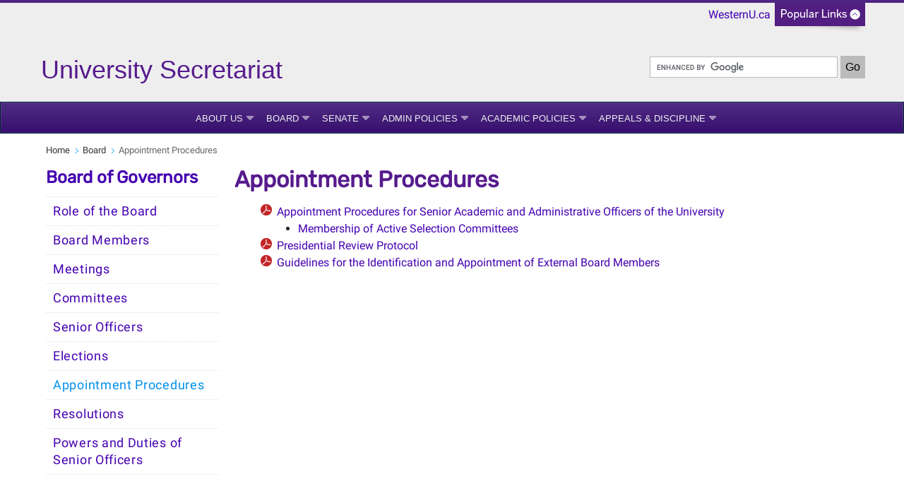

--- FILE ---
content_type: text/html; charset=UTF-8
request_url: https://uwo.ca/univsec/board/appointment_procedures.html
body_size: 6471
content:
<!DOCTYPE html>
<html xmlns="http://www.w3.org/1999/xhtml" lang="en">
	<head>
		<meta charset="UTF-8"/>
		<title>
		    Appointment Procedures - University Secretariat - Western University
		</title>
		
		
		
		<meta content="432e3f0aac1d073a0041c45352e9db35" name="id"/>
		<meta content="width=device-width, initial-scale=1.0" name="viewport"/>
		<!--[if IE 7 ]>
		<html class="ie7">
			<![endif]-->
			<!--[if IE 8 ]>
			<html class="ie8">
				<![endif]-->
				<!--[if IE 9 ]>
				<html class="ie9">
					<![endif]-->
					<!--[if (gt IE 9)|!(IE)]>
					<!-->
					<!--
					
					
					<![endif]-->
					<link href="https://www.uwo.ca/web_standards/css/style-responsive-2017.css" rel="stylesheet"/>
					<link href="https://www.uwo.ca/web_standards/css/standard-menu-2017.css" rel="stylesheet"/>
					<link href="https://www.uwo.ca/web_standards/css/rubik-font.css" rel="stylesheet"/>
					<link href="https://www.uwo.ca/web_standards/css/roboto-font.css" rel="stylesheet"/>
					
					
					
<link href="http://uwo.ca/univsec//board/appointment_procedures.html" rel="canonical"/>
<meta content="en_US" property="og:locale"/>
<meta content="http://uwo.ca/univsec//board/appointment_procedures.html" property="og:url"/>
<meta content="website" property="og:type"/>
<meta content="Appointment Procedures" property="og:title"/>
<meta content="Western University, in vibrant London, Ontario, delivers an academic and student experience second to none." property="og:description"/>
<meta content="Western University, in vibrant London, Ontario, delivers an academic and student experience second to none." name="description"/>
<meta content="https://www.uwo.ca/web_standards/img/logo/western-crest-facebook-og1.jpg" property="og:image"/>

<!-- Twitter Meta Tags -->
<meta content="summary_large_image" name="twitter:card"/>
<meta content="Western University, in vibrant London, Ontario, delivers an academic and student experience second to none." name="twitter:description"/>
<meta content="Appointment Procedures" name="twitter:title"/>
<meta content="@WesternU" name="twitter:site"/>
<meta content="https://www.uwo.ca/web_standards/img/logo/western-crest-facebook-og1.jpg" name="twitter:image"/>
<meta content="@WesternU" name="twitter:creator"/>

					
					<link href="https://www.uwo.ca/web_standards/img/logo/apple-icon.png" rel="apple-touch-icon"/>
					<link href="https://www.uwo.ca/web_standards/img/logo/favicon.ico" rel="shortcut icon"/>
					<script language="javascript" src="https://www.uwo.ca/web_standards/js-2017/jquery-3.2.1.min.js" type="text/javascript"></script>
					
					<script type="text/javascript">
jQuery.noConflict();
jQuery(document).ready(function($){
$('img').each(function()
{ $(this).removeAttr('width'); $(this).removeAttr('height'); }
);
});
</script>
					
					
					
<script type="text/javascript">// <![CDATA[
(function(i,s,o,g,r,a,m){i['GoogleAnalyticsObject']=r;i[r]=i[r]||function(){
  (i[r].q=i[r].q||[]).push(arguments)},i[r].l=1*new Date();a=s.createElement(o),
  m=s.getElementsByTagName(o)[0];a.async=1;a.src=g;m.parentNode.insertBefore(a,m)
  })(window,document,'script','//www.google-analytics.com/analytics.js','ga');

  ga('create', 'UA-22830089-1', 'auto');
  ga('send', 'pageview');
// ]]></script>

					<!-- Global WesternU site tag (gtag.js) - Google Analytics -->
					<script async="" src="https://www.googletagmanager.com/gtag/js?id=UA-130493133-1" type="text/javascript"></script>
					<script type="text/javascript">
                    window.dataLayer = window.dataLayer || [];
                    function gtag()
                    {dataLayer.push(arguments);}
                    gtag('js', new Date());
                    gtag('config', 'UA-130493133-1');
                    </script>
                    <!-- Google Tag Manager Western Global -->
<script>// <![CDATA[
(function(w,d,s,l,i){w[l]=w[l]||[];w[l].push({'gtm.start':
new Date().getTime(),event:'gtm.js'});var f=d.getElementsByTagName(s)[0],
j=d.createElement(s),dl=l!='dataLayer'?'&l='+l:'';j.async=true;j.src=
'https://www.googletagmanager.com/gtm.js?id='+i+dl;f.parentNode.insertBefore(j,f);
})(window,document,'script','dataLayer','GTM-NSQ7S5');
// ]]></script>
<!-- End Google Tag Manager Western Global --> 
	</head>
	<body>
	    <!-- Google Tag Manager (noscript) Western Global -->
<noscript><iframe height="0" src="https://www.googletagmanager.com/ns.html?id=GTM-NSQ7S5" style="display:none;visibility:hidden" width="0"></iframe></noscript>
<!-- End Google Tag Manager (noscript) Western Global -->
					<a class="offscreen" href="#skip">Skip to Content</a>
					<!-- Ribbon include begins -->
					<script src="https://www.uwo.ca/web_standards/js/rbn/rbn-standardpage.js" type="text/javascript"></script>
					
					
					
					<!-- Ribbon include ends -->
					<div id="masthead">
						<style><!--
.pagetitle-container { 
						width: 70%;	  
						margin: 0 auto;
						float: left;
							}
							svg text { 
								stroke: none;
								cursor: pointer; 
								font-weight: 400;
								font-size:36px;
								font-family: 'Benton Sans', Arial, sans-serif;
								}
					  a:link {text-decoration: none;}
					  @media screen and (max-width: 600px) {
									tspan  {font-size:20px;}}
--></style>
<div class="pagetitle-container"><svg xmlns="https://www.w3.org/2000/svg" height="80px" width="600px" xmlns:xlink="https://www.w3.org/1999/xlink"> 
<title id="title" lang="en">University Secretariat</title>
<a xlink:href="https://www.uwo.ca/univsec/"> <text fill="rgb(0, 0, 0)" kerning="auto" x="3px" y="57px"> <tspan fill="#561b8d" font-family="BentonSans, Arial, sans-serif;" font-size="36px">University Secretariat</tspan></text> </a> </svg></div>
						<div class="lists-select"><label class="hidden" for="popular-list">Popular Links</label><select class="fields" id="popular-list" name="popular-list" onchange="location.href=this.options[this.selectedIndex].value;">
<option selected="selected" value="#">Popular Links</option>
<option value="https://www.uwo.ca/directory.html">Directory</option>
<option value="https://wts.uwo.ca/office_365/index.html">Mail</option>
<option value="https://wts.uwo.ca/owl/index.html">OWL Brightspace</option>
<option value="https://studentservices.uwo.ca/secure/index.cfm">Student Services</option>
<option value="https://www.uwo.ca/a-z.html">Websites A - Z</option>
<option value="https://www.uwo.ca/events/index.html">Events</option>
<option value="https://www.lib.uwo.ca/index.html">Libraries</option>
<option value="https://www.uwo.ca/about/visit/maps.html">Maps</option>
<option value="https://www.uwo.ca/parking/index.html">Parking</option>
<option value="https://www.uwo.ca/.index.html">WesternU</option>
</select></div>
						<form action="https://www.google.com/cse" class="search" id="cse-search-box">
<div><input name="cx" type="hidden" value="013266746113315494840:xq6zhlrbloa"/> <input name="as_sitesearch" type="hidden" value="uwo.ca/univsec"/> <input aria-label="search" id="search_field" name="q" size="27" type="text"/> <input class="btn_go" id="btn_go" name="sa" type="submit" value="Go"/></div>
</form>
<script src="//www.google.com/cse/brand?form=cse-search-box&amp;lang=en" type="text/javascript"></script>
					</div>
					<!--end div masthead-->
					<div class="container_12">
						<div class="grid_12">
							<ul class="clearfix" id="menu" style="margin-left: 0;"><li class="small"><a class="drop" href="../about/index.html">About Us</a><div class="dropdown_1column"><div class="col_1"><ul><li><a class="ex-link" href="https://strategicplan.uwo.ca/" target="_blank">Western University Strategic Plan</a></li><li><a href="../about/UWO_act.html">The University of Western Ontario Act</a></li><li><a href="../about/chancellor/index.html">Our Chancellor</a></li><li><a href="../about/gov_review/index.html">Governance Review 2015-16</a></li><li><a href="../about/staff_directory.html">Secretariat Team</a></li></ul></div></div></li><li class="small"><a class="drop" href="index.html">Board</a><div class="dropdown_1column"><div class="col_1"><ul><li><a href="role/index.html">Role of the Board</a></li><li><a href="board_members/index.html">Board Members</a></li><li><a href="meetings/index.html">Meetings</a></li><li><a href="committees/index.html">Committees</a></li><li><a href="senior_officers/index.html">Senior Officers</a></li><li><a href="elections.html">Elections</a></li><li><a href="appointment_procedures.html">Appointment Procedures</a></li><li><a href="resolutions.html">Resolutions</a></li><li><a href="powers_and_duties_of_senior_officers.html">Powers and Duties of Senior Officers</a></li></ul></div></div></li><li class="small"><a class="drop" href="../senate/index.html">Senate</a><div class="dropdown_1column"><div class="col_1"><ul><li><a class="ex-link" href="http://www.uwo.ca/univsec/pdf/senate/members.pdf" target="_blank">Senate Members (.pdf)</a></li><li><a href="../senate/meetings/index.html">Meetings</a></li><li><a href="../senate/committees/index.html">Committees</a></li><li><a href="../senate/elections.html">Elections</a></li><li><a href="../senate/faculty_council_constitutions.html">Faculty Council Constitutions</a></li><li><a href="../senate/convocation/index.html">Convocation</a></li><li><a href="../senate/honorary_degrees.html">Honorary Degrees</a></li><li><a href="../senate/teaching_awards.html">Western Awards for Excellence in Teaching</a></li><li><a href="../senate/elections_information_session.html">Elections Information Session</a></li></ul></div></div></li><li class="small"><a class="drop" href="../policies_procedures/index.html">Admin Policies</a><div class="dropdown_1column"><div class="col_1"><ul><li><a href="../policies_procedures/general.html">General</a></li><li><a href="../policies_procedures/financial.html">Financial</a></li><li><a href="../policies_procedures/personal-all.html">Personnel - All</a></li><li><a href="../policies_procedures/academic_staff.html">Academic Staff</a></li><li><a href="../policies_procedures/administrative_staff.html">Administrative Staff</a></li><li><a href="../policies_procedures/research.html">Research</a></li><li><a class="ex-link" href="http://www.uwo.ca/hr/working/groups_agreements.html" target="_blank">Collective Agreements</a></li></ul></div></div></li><li class="small"><a class="drop" href="../academic_policies/index.html">Academic Policies</a><div class="dropdown_1column"><div class="col_1"><ul><li><a href="../academic_policies/making_changes.html">Making Changes</a></li><li><a href="../academic_policies/general.html">General Policy</a></li><li><a href="../academic_policies/scholarships_awards.html">Scholarships and Awards</a></li><li><a href="../academic_policies/admission.html">Admission</a></li><li><a href="../academic_policies/registration_progression_graduation.html">Registration, Progression, Graduation</a></li><li><a href="../academic_policies/examinations.html">Examinations</a></li><li><a href="../academic_policies/rights_responsibilities.html">Rights and Responsibilities</a></li><li><a href="../academic_policies/graduate_and_postdoctoral_studies.html">Graduate and Postdoctoral Studies</a></li><li><a href="../academic_policies/affiliation_agreements.html">Affiliation Agreements</a></li></ul></div></div></li><li class="small"><a class="drop" href="../appeals_discipline/index.html">Appeals &amp; Discipline</a><div class="dropdown_1column align_right"><div class="col_1"><ul><li><a href="../appeals_discipline/submission_of_applications.html">Submission of Applications</a></li><li><a href="../appeals_discipline/oral_hearings.html">Oral Hearings</a></li><li><a href="../appeals_discipline/policies_procedures_and_applications.html">Policies, Procedures and Applications</a></li><li><a href="../appeals_discipline/support_services_for_persons_with_disabilities.html">Support Services for Persons with Disabilities</a></li></ul></div></div></li></ul>
							<!-- BEGINNING OF MOBILE DROP-DOWN NAV -->
							<ul id="nav"><li><a class="drop" href="#">MENU</a><ul><li><a href="../about/index.html">About Us</a></li><li><a href="index.html">Board</a></li><li><a href="../senate/index.html">Senate</a></li><li><a href="../policies_procedures/index.html">Admin Policies</a></li><li><a href="../academic_policies/index.html">Academic Policies</a></li><li><a href="../appeals_discipline/index.html">Appeals &amp; Discipline</a></li></ul><div class="clear"></div></li></ul><div class="clear"></div>
							<!-- END OF MOBILE NAV -->
						</div>
						<!--end div grid_12-->
						<div class="clear"></div>
						<div class="main-content" id="lowlevel">
							<div class="grid_12">
								<ul class="breadcrumbs"><li><a href="../index.html">Home</a></li><li><a href="index.html">Board</a></li><li class="last">Appointment Procedures</li></ul>
								
							</div>
							<!--end div grid_12-->
							<div class="top" id="left-sidebar">
								<h2><a href="index.html">Board of Governors</a></h2><div id="leftnav"><ul><li><a class="" href="role/index.html">Role of the Board</a></li><li><a class="" href="board_members/index.html">Board Members</a></li><li><a class="" href="meetings/index.html">Meetings</a></li><li><a class="" href="committees/index.html">Committees</a></li><li><a class="" href="senior_officers/index.html">Senior Officers</a></li><li><a class="" href="elections.html">Elections</a></li><li><a class="selected" href="appointment_procedures.html">Appointment Procedures</a></li><li><a class="" href="resolutions.html">Resolutions</a></li><li><a class="" href="powers_and_duties_of_senior_officers.html">Powers and Duties of Senior Officers</a></li></ul></div>
								
								
							</div>
							<!--end div left-sidebar-->
							<div class="grid_9">
							    <a name="skip"></a>
							    
							    <h1>Appointment Procedures</h1><ul class="squarelist pdf">
<li><a href="../pdf/board/apptproc.pdf" rel="noopener" target="_blank">Appointment Procedures for Senior Academic and Administrative Officers of the University</a>
<ul>
<li><a href="../pdf/board/selcmte_membership.pdf">Membership of Active Selection Committees</a></li>
</ul>
</li>
<li><a href="../pdf/board/presidential_review.pdf" rel="noopener" target="_blank">Presidential Review Protocol</a></li>
<li><a href="../pdf/board/guidelines_external.pdf" rel="noopener" target="_blank">Guidelines for the Identification and Appointment of External Board Members</a></li>
</ul>
							    
							    <!--10 extra blank regions for use with user made blocks-->
							    
							    
							    
							    
							    
							    
							    
							    
							    
							    
							    
						    </div>
							<!--end div grid_9-->
						<div class="clear"></div>
						</div>
						<!--end <div class="main-content" id="lowlevel">-->
						<div class="bottom" id="left-sidebar-mobile">
							<h2><a href="index.html">Board of Governors</a></h2><div id="leftnav-mobile"><ul><li><a class="" href="role/index.html">Role of the Board</a></li><li><a class="" href="board_members/index.html">Board Members</a></li><li><a class="" href="meetings/index.html">Meetings</a></li><li><a class="" href="committees/index.html">Committees</a></li><li><a class="" href="senior_officers/index.html">Senior Officers</a></li><li><a class="" href="elections.html">Elections</a></li><li><a class="selected" href="appointment_procedures.html">Appointment Procedures</a></li><li><a class="" href="resolutions.html">Resolutions</a></li><li><a class="" href="powers_and_duties_of_senior_officers.html">Powers and Duties of Senior Officers</a></li></ul></div>
							
							
						</div>
						    
					<div class="grid_12" id="footer">
							<div class="contact-content">
								<div class="grid_5">
									<p class="copyright">&#169; 1878 - <script>document.write(new Date().getFullYear())</script> Western University</p><br/><p class="footercontact"><a href="../index.html">University Secretariat</a><br/>Stevenson Hall, Room 4101<br/>
                    London, Ontario, Canada, N6A 3K7<br/>Tel: 519-661-2055<br/><a href="https://www.uwo.ca/vpfinance/legalcounsel/privacy/" target="_blank">Privacy</a> | 
                <a href="https://www.communications.uwo.ca/web_design/standards/" target="_blank">Web Standards</a> | 
                <a href="https://www.uwo.ca/terms-of-use.html" target="_blank">Terms of Use</a>  | 
                <a href="https://accessibility.uwo.ca/" target="_blank">Accessibility</a></p>
								</div>
								<!--end div grid_5-->
								<div class="grid_2">
									<span class="footernavtitles">Key Topics:</span><br/><br/><a href="../about/index.html">About Us</a><br/><a href="index.html">Board</a><br/><a href="../senate/index.html">Senate</a><br/><a href="../policies_procedures/index.html">Admin Policies</a><br/><a href="../academic_policies/index.html">Academic Policies</a><br/><a href="../appeals_discipline/index.html">Appeals &amp; Discipline</a><br/>
								</div>
								<!--end div grid_2-->
								<div class="grid_2">
									<span class="footernavtitles">Popular Resources:</span><br/><br/><p><a href="https://owl.uwo.ca/" target="_blank">OWL</a></p><p><a href="https://www.uwo.ca/hr/" target="_blank">Human Resources</a></p><p><a href="https://www.uwo.ca/finance/" target="_blank">Finance</a></p><p><a href="https://www.uwo.ca/research/" target="_blank">Research Services</a></p>
								</div>
									<!--end div grid_2-->
								<div class="social-media">
									<div id="social-media-links">
										<a href="https://www.facebook.com/WesternUniversity" rel="noopener noreferrer" target="_blank" title="Facebook"><img alt="Western on Facebook" class="social-icon" height="32" src="https://www.uwo.ca/web_standards/img/social/svg/facebook.svg" width="32"/></a> <a href="https://instagram.com/westernuniversity" rel="noopener noreferrer" target="_blank" title="Instagram"><img alt="Instagram icon" class="social-icon" height="32" src="https://www.uwo.ca/web_standards/img/social/svg/instagram.svg" width="32"/></a> <a href="https://www.youtube.com/user/westernuniversity" rel="noopener noreferrer" target="_blank" title="YouTube"><img alt="Western on YouTube" class="social-icon" height="32" src="https://www.uwo.ca/web_standards/img/social/svg/youtube1.svg" width="32"/></a> <a href="https://www.linkedin.com/school/166689/" rel="noopener noreferrer" target="_blank"><img alt="LinkedIn icon" class="social-icon" height="32" src="https://www.uwo.ca/web_standards/img/social/svg/linkedin.svg" width="32"/></a> <a href="https://weibo.com/westerninternational" rel="noopener noreferrer" target="_blank"><img alt="Weibo icon" class="social-icon" height="32" src="https://www.uwo.ca/web_standards/img/social/svg/weibo.svg" width="32"/></a>
									</div>
									<div class="footer-logos">
										<a href="https://www.uwo.ca" rel="noopener" target="_blank" title="Western Home Page"> <img alt="Western University Crest" src="https://www.uwo.ca/img/homepage/2017/logo-western-crest-ftr.svg" style="width: 80px; float: right;"/> </a>
									</div>
								</div>
								<!--end div grid_2-->
							</div>
						</div>
						<!--end div contact-content-->
						<!--end div grid_12-->
						<div class="clear"></div>
					</div>
					<!--end div container_12-->
					<div class="clear"></div>
					
				    <script language="javascript" src="https://www.uwo.ca/web_standards/js-2017/jquery-3.2.1.min.js" type="text/javascript"></script>
					<script language="javascript" src="https://www.uwo.ca/web_standards/js-2017/jquery-ui.min.js" type="text/javascript"></script>
					<script language="javascript" src="https://www.uwo.ca/web_standards/js-2017/flexslider/jquery.flexslider-min.js" type="text/javascript"></script>
					<script language="javascript" src="https://www.uwo.ca/web_standards/js-2017/jquery.client.js" type="text/javascript"></script>
					<script language="javascript" src="https://www.uwo.ca/web_standards/js-2017/jquery.hoverIntent.minified.js" type="text/javascript"></script>
					<script language="javascript" src="https://www.uwo.ca/web_standards/js-2017/scripts-responsive-2017.js" type="text/javascript"></script>
					
					
					
					
					
					
	</body>
			</html>

--- FILE ---
content_type: text/css
request_url: https://www.uwo.ca/web_standards/css/rubik-font.css
body_size: 541
content:
@font-face{font-family:Rubik;font-style:normal;font-weight:400;src:local('Rubik Regular'),local(Rubik-Regular),url(https://fonts.gstatic.com/s/rubik/v5/rbdhs58LU1BBwc_dCE6M44DGDUGfDkXyfkzVDelzfFk.woff2) format("woff2");unicode-range:U+0460-052F,U+20B4,U+2DE0-2DFF,U+A640-A69F}@font-face{font-family:Rubik;font-style:normal;font-weight:400;src:local('Rubik Regular'),local(Rubik-Regular),url(https://fonts.gstatic.com/s/rubik/v5/H-PGIsE3CA76bgvfUI8sM4DGDUGfDkXyfkzVDelzfFk.woff2) format("woff2");unicode-range:U+0400-045F,U+0490-0491,U+04B0-04B1,U+2116}@font-face{font-family:Rubik;font-style:normal;font-weight:400;src:local('Rubik Regular'),local(Rubik-Regular),url(https://fonts.gstatic.com/s/rubik/v5/yliIEUJv6vLJBV8IXYupkIDGDUGfDkXyfkzVDelzfFk.woff2) format("woff2");unicode-range:U+0590-05FF,U+20AA,U+25CC,U+FB1D-FB4F}@font-face{font-family:Rubik;font-style:normal;font-weight:400;src:local('Rubik Regular'),local(Rubik-Regular),url(https://fonts.gstatic.com/s/rubik/v5/Vi2gYeiEKThJHNpaE3cq54DGDUGfDkXyfkzVDelzfFk.woff2) format("woff2");unicode-range:U+0100-024F,U+1E00-1EFF,U+20A0-20AB,U+20AD-20CF,U+2C60-2C7F,U+A720-A7FF}@font-face{font-family:Rubik;font-style:normal;font-weight:400;src:local('Rubik Regular'),local(Rubik-Regular),url(https://fonts.gstatic.com/s/rubik/v5/p_PvaTv0YzIEJlEVv30xK6CWcynf_cDxXwCLxiixG1c.woff2) format("woff2");unicode-range:U+0000-00FF,U+0131,U+0152-0153,U+02C6,U+02DA,U+02DC,U+2000-206F,U+2074,U+20AC,U+2212,U+2215}

--- FILE ---
content_type: application/javascript
request_url: https://www.uwo.ca/web_standards/js/rbn/rbn-standardpage.js
body_size: 2772
content:
document.write("<div class='panelbck'><div class='panel'><div class='ribboninputcontainer'><h4>Faculty / Staff Search</h4><form action='https://www.uwo.ca/cgi-bin/dsgw/people.pl' method='post' name='Search_people' class='formcontrol'><input name='mode' type='hidden' value='general_search' /><input name='mode' type='hidden' value='general_search' /><label for='first_name' class='obscure'>First Name</label><input id='first_name' class='entry-rbn' name='firstname' placeholder='First Name' /><label for='last_name' class='obscure'>Last Name</label><input id='last_name' class='entry-rbn' name='lastname' placeholder='Last Name' /><input class='formbtn-rbn' name='info' type='submit' value='Starts with' />or<input class='formbtn-rbn' name='info' type='submit' value='Contains'/><input class='formbtn-rbn' type='reset' value='Clear' /></form><br><h4>Department / Unit Search</h4><FORM class='formcontrol' method='post' name='SearchDept' action='https://www.uwo.ca/cgi-bin/dsgw/department.pl?mode=general' style='float:left;'><input type='hidden' name='mode' value='general'><label for='search_string' class='obscure'>Search String</label><input type='text' id='search_string' class='entry-rbn-long' name='searchstring' placeholder='e.g. Chemistry or Bookstore' /><input class='formbtn-rbn' type='submit' value='Search'><input class='formbtn-rbn' type='reset' value='Clear'></form></div><!-- end .grid_10 --><div class='lists'><ul style='border: 0;'><li><a href='https://www.lib.uwo.ca/index.html' target='_blank'>Libraries</a></li><li><a href='https://www.uwo.ca/about/visit/maps.html' target='_blank'>Maps</a></li><li><a href='https://www.uwo.ca/parking/' target='_blank'>Parking</a></li></ul><ul><li><a href='https://www.uwo.ca/directory.html' target='_blank'>Directory</a></li><li><a href='https://www.uwo.ca/a-z.html' target='_blank'>Websites A - Z</a></li><li><a href='https://www.uwo.ca/events/index.html' target='_blank'>Events</a></li></ul><ul><li><a href='https://wts.uwo.ca/office_365/index.html' target='_blank'>WebMail</a></li><li><a href='https://wts.uwo.ca/owl/index.html' target='_blank'>OWL Brightspace</a></li><li><a href='https://student.uwo.ca' target='_blank'>Student Services</a></li></ul></div><!--close links div --></div></div><div id='ribbon'><div id='flipjar'><img title='People search, maps, directories, and frequently-used links' src='https://www.uwo.ca/web_standards/img/tab/tab-closed.gif' name='flip1' alt='flip-tab' width='128' height='33' class='flip' onClick='swapImage();' onfocus='rOver();' onMouseOver='rOver();' onblur='rOut();' onMouseOut='rOut();'><a class='homelink' href='https://www.uwo.ca/index.html'>WesternU.ca</a></div></div></div>");

--- FILE ---
content_type: image/svg+xml
request_url: https://www.uwo.ca/web_standards/img/social/svg/weibo.svg
body_size: 2244
content:
<?xml version="1.0" encoding="utf-8"?>
<!-- Generator: Adobe Illustrator 23.0.2, SVG Export Plug-In . SVG Version: 6.00 Build 0)  -->
<svg version="1.1" id="Layer_1" xmlns="http://www.w3.org/2000/svg" xmlns:xlink="http://www.w3.org/1999/xlink" x="0px" y="0px"
	 viewBox="0 0 500 500" style="enable-background:new 0 0 500 500;" xml:space="preserve">
<style type="text/css">
	.st0{fill:#EC343C;}
	.st1{fill:#FFFFFF;}
</style>
<g>
	<path class="st0" d="M479.9,249.7c0,127-103,230-230,230s-230-103-230-230s103-230,230-230S479.9,122.6,479.9,249.7z"/>
	<path class="st1" d="M241.3,145.5c0,0,18,9.8,8,43.4c0,0-2.4,5.4-0.2,7.1c2.2,1.8,4.5,1.1,9.9-1.1c5.5-2.1,56.9-24.1,78.8-1.3
		c0,0,12.8,12.6,2.5,37.6c0,0-3,5.9-1.1,7.6c1.9,1.8,3.6,2.5,5,2.9c1.5,0.4,40.5,11,45.6,43.5C395,317.8,364.3,360,308,382
		c-56.3,22-113.4,15.5-135.5,10c-22.1-5.5-134.7-35.8-96.2-129.6c0,0,18.1-49.4,77.1-92.9C212.2,126.1,239.8,144.4,241.3,145.5z"/>
	<path class="st0" d="M209.1,229.8c61.5-6.1,114.6,21.6,118.6,62c4,40.4-42.5,78.1-104,84.3c-61.5,6.1-114.6-21.6-118.6-62
		C101.1,273.7,147.6,235.9,209.1,229.8z"/>
	<g>
		<path class="st1" d="M420,235.9c-1.1,0-2.2-0.1-3.3-0.4c-7.8-1.8-12.6-9.6-10.8-17.3c1.3-5.6,4.3-22.5,2.6-32.4
			c-3.2-18.9-13.2-34.8-29.5-47.2c-22.3-16.9-53.6-10.5-53.9-10.5c-7.8,1.7-15.4-3.2-17.1-11c-1.7-7.8,3.3-15.5,11.1-17.2
			c1.8-0.4,44.5-9.3,77.5,15.7c22.4,16.9,36,38.9,40.5,65.3c3,17.5-2.4,41.2-3,43.9C432.5,231.4,426.5,235.9,420,235.9z"/>
		<path class="st1" d="M373.4,219.8c-1.2,0-2.4-0.2-3.6-0.6c-6.4-2-9.9-8.8-7.9-15.1c0.9-2.9,1.9-8.3,1.5-10.8l0-0.1
			c-0.7-3.8-1.7-10.2-10.2-16.6c-7.7-5.8-18.5-3.7-18.6-3.7c-6.5,1.5-13-2.6-14.5-9.1c-1.5-6.5,2.6-13,9.1-14.5
			c2.2-0.5,22.1-4.5,38.6,8c16.1,12.2,18.5,26.4,19.4,31.8l0,0.1c1.6,9.1-1.6,20-2.3,22.1C383.3,216.5,378.5,219.8,373.4,219.8z"/>
	</g>
	
		<ellipse transform="matrix(0.9581 -0.2865 0.2865 0.9581 -80.1541 72.8023)" class="st1" cx="208.7" cy="310.3" rx="59.4" ry="50.4"/>
	<path class="st0" d="M183.3,303.6c10.7-4.3,22.5-0.3,26.2,9c3.7,9.3-1.9,20.3-12.7,24.6c-10.7,4.3-22.5,0.3-26.2-9
		C166.9,318.9,172.6,307.9,183.3,303.6z"/>
	<path class="st0" d="M216.2,294.6c3.6-2.5,8.3-2,10.5,1.1c2.2,3.1,1,7.7-2.6,10.2c-3.6,2.5-8.3,2-10.5-1.1
		C211.4,301.7,212.6,297.1,216.2,294.6z"/>
</g>
</svg>
